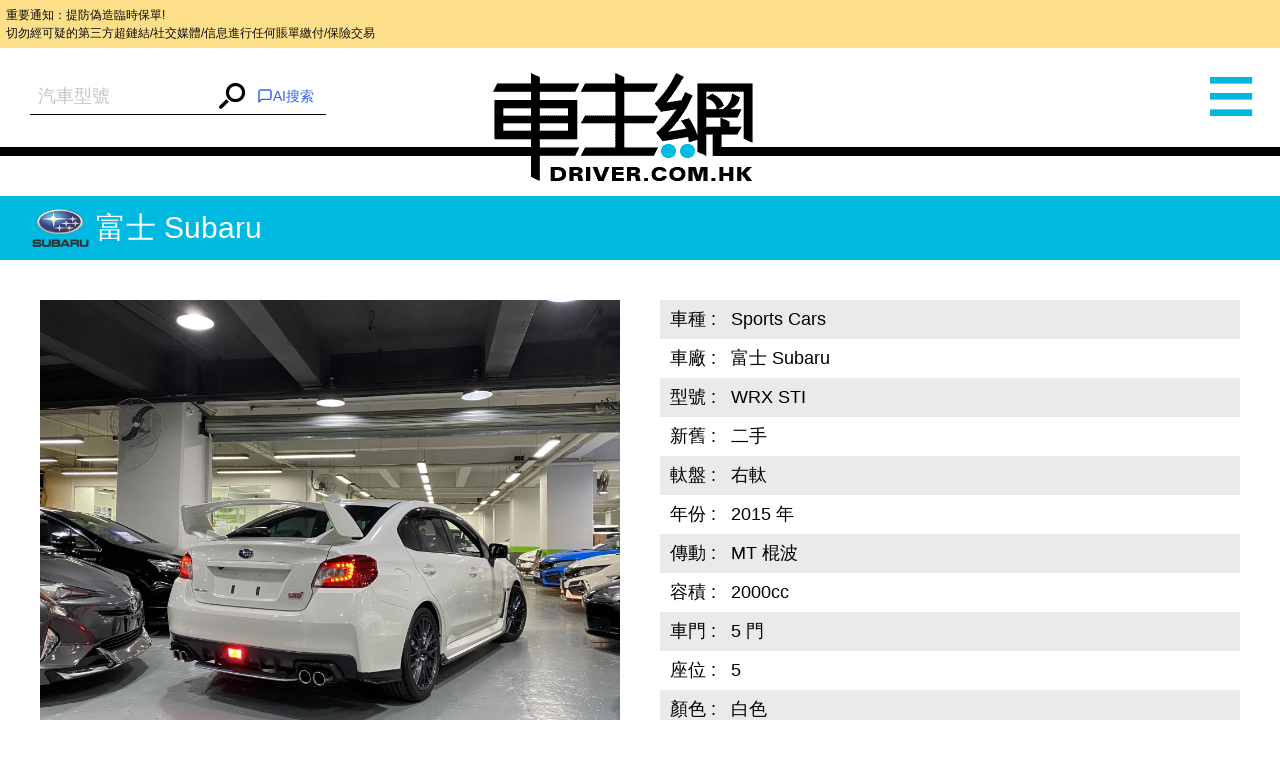

--- FILE ---
content_type: text/html; charset=UTF-8
request_url: https://www.driver.com.hk/car/%E5%AF%8C%E5%A3%AB-Subaru-WRX-STI-2015/1652773533103324.html
body_size: 10092
content:
<!DOCTYPE html>
<html lang="zh-tw">
<head>
    <meta charset="UTF-8">
    <title>Sports Cars 富士 Subaru - 車主網 Driver.com.hk</title>
    <meta name="keywords" content="Sports Cars 富士 Subaru WRX STI 二手 右軚">
    <meta name="description" content="白色、EJ20引擎、6速、紅黑皮籠、電坐、DVD音響、泊車鏡、STI擾流、Pivot電子油門、4出尾喉、原裝呔鈴、原裝油、全直版、有車底相、       Tel: 91213966鍾生 97005379鄧生"/>
    <meta content="always" name="referrer">
    <meta name="theme-color" content="#00B8DF">
    <meta http-equiv="Content-Type" content="text/html;charset=utf-8">
    <!--
    <link rel="shortcut icon" href="">
    <meta http-equiv="X-UA-Compatible" content="IE=edge,chrome=1">
    -->
    <meta name="viewport" content="width=device-width,initial-scale=1,maximum-scale=1,user-scalable=0">
    <meta name="apple-mobile-web-app-capable" content="yes">
    <meta name="mobile-web-app-capable" content="yes">
    <meta property="og:type" content="website"/>
<meta property="og:title" content="Sports Cars 富士 Subaru - 車主網 Driver.com.hk"/>
<meta property="og:description" content="白色、EJ20引擎、6速、紅黑皮籠、電坐、DVD音響、泊車鏡、STI擾流、Pivot電子油門、4出尾喉、原裝呔鈴、原裝油、全直版、有車底相、       Tel: 91213966鍾生 97005379鄧生"/>
<meta property="og:url" content="https://www.driver.com.hk/car/%E5%AF%8C%E5%A3%AB-Subaru-WRX-STI-2015/1652773533103324.html"/>
<meta name="thumbnail" content="https://s3.ap-southeast-1.amazonaws.com/freelink/motors-clients/upload/2022/05/17/6283520c70cea.jpg?v=202511172&from=client"/>
<meta property="og:image" content="https://s3.ap-southeast-1.amazonaws.com/freelink/motors-clients/upload/2022/05/17/6283520c70cea.jpg?v=202511172&from=client"/>
<meta property="og:image:width" content="300">
<meta property="og:image:height" content="300">
<meta property="product:category" content="Vehicles &amp; Parts &gt; Vehicle Parts &amp; Accessories">
    <!--JSON-LD START-->
<script type="application/ld+json">
    {"@context":"https:\/\/schema.org\/","@type":"Product","productID":103324,"name":"2015  \u5bcc\u58eb Subaru WRX STI","image":["https:\/\/www.driver.com.hk\/upload\/2022\/05\/17\/6283520c70cea.jpg.ori.jpg?v=202511172&from=client","https:\/\/www.driver.com.hk\/upload\/2022\/05\/17\/6283521ab1f6d.jpg.ori.jpg?v=202511172&from=client","https:\/\/www.driver.com.hk\/upload\/2022\/05\/17\/628352430ce2e.jpg.ori.jpg?v=202511172&from=client","https:\/\/www.driver.com.hk\/upload\/2022\/05\/17\/62835248deceb.jpg.ori.jpg?v=202511172&from=client","https:\/\/www.driver.com.hk\/upload\/2022\/05\/17\/6283524fad7d8.jpg.ori.jpg?v=202511172&from=client","https:\/\/www.driver.com.hk\/upload\/2022\/05\/17\/628352561608a.jpg.ori.jpg?v=202511172&from=client","https:\/\/www.driver.com.hk\/upload\/2022\/05\/17\/6283525c912ce.jpg.ori.jpg?v=202511172&from=client","https:\/\/www.driver.com.hk\/upload\/2022\/05\/17\/62835262f0119.jpg.ori.jpg?v=202511172&from=client","https:\/\/www.driver.com.hk\/upload\/2022\/05\/17\/62835268ab99e.jpg.ori.jpg?v=202511172&from=client","https:\/\/www.driver.com.hk\/upload\/2022\/05\/17\/6283527b0636f.jpg.ori.jpg?v=202511172&from=client"],"description":"<p>\u767d\u8272\u3001EJ20\u5f15\u64ce\u30016\u901f\u3001\u7d05\u9ed1\u76ae\u7c60\u3001\u96fb\u5750\u3001DVD\u97f3\u97ff\u3001\u6cca\u8eca\u93e1\u3001STI\u64fe\u6d41\u3001Pivot\u96fb\u5b50\u6cb9\u9580\u30014\u51fa\u5c3e\u5589\u3001\u539f\u88dd\u5454\u9234\u3001\u539f\u88dd\u6cb9\u3001\u5168\u76f4\u7248\u3001\u6709\u8eca\u5e95\u76f8\u3001<\/p> <p>\u00a0 \u00a0 \u00a0 \u00a0Tel: 91213966\u937e\u751f 97005379\u9127\u751f<\/p>","brand":{"@type":"Brand","name":"\u5bcc\u58eb Subaru"},"offers":{"@type":"Offer","priceCurrency":"HKD","price":348000,"url":"https:\/\/www.driver.com.hk\/car\/%E5%AF%8C%E5%A3%AB-Subaru-WRX-STI-2015\/1652773533103324.html","availability":"https:\/\/schema.org\/InStock"},"color":"\u767d\u8272"}</script>
<!--JSON-LD END-->

    <script>
        var BASE_PATH = "https://www.driver.com.hk/assets";
        var API_URI = "https://www.driver.com.hk/api";
        var meta = [];
        var CHAT_API_ENDPOINT = "https://www.driver.com.hk/v1";
        var CHAT_API_KEY = "app-HAH3zPrvf4f0kdmmoDZy2ITE";
        var POST_API_KEY = "mr09boMd436fVjaAGCqKgwusxN15tEiv";
        var ENABLE_PWA = false;
    </script>

        <link href="https://www.driver.com.hk/static/default/dist/css/main.min.css?v=202511172" rel="stylesheet">
    
    <!-- Global site tag (gtag.js) - Google Analytics -->
<script async src="https://www.googletagmanager.com/gtag/js?id=UA-145594960-1"></script>
<script>
    window.dataLayer = window.dataLayer || [];

    function gtag() {
        dataLayer.push(arguments);
    }

    gtag('js', new Date());

    gtag('config', 'UA-56215674-1');
    gtag('config', 'UA-145594960-1');
</script>
<script type="text/javascript">
    (function (c, l, a, r, i, t, y) {
        c[a] = c[a] || function () {
            (c[a].q = c[a].q || []).push(arguments)
        };
        t = l.createElement(r);
        t.async = 1;
        t.src = "https://www.clarity.ms/tag/" + i;
        y = l.getElementsByTagName(r)[0];
        y.parentNode.insertBefore(t, y);
    })(window, document, "clarity", "script", "6o1nx8ssut");
</script>


<!-- Meta Pixel Code -->
<script>
    !function(f,b,e,v,n,t,s)
    {if(f.fbq)return;n=f.fbq=function(){n.callMethod?
        n.callMethod.apply(n,arguments):n.queue.push(arguments)};
        if(!f._fbq)f._fbq=n;n.push=n;n.loaded=!0;n.version='2.0';
        n.queue=[];t=b.createElement(e);t.async=!0;
        t.src=v;s=b.getElementsByTagName(e)[0];
        s.parentNode.insertBefore(t,s)}(window, document,'script',
        'https://connect.facebook.net/en_US/fbevents.js');
    fbq('init', '781214269926907');
    fbq('track', 'PageView');
    (function(){
        var jsonLD = document.querySelector("script[type='application/ld+json']");
        var categoryMeta = document.querySelector("meta[property='product:category']");
        if (jsonLD && categoryMeta) {
            var jsonData = JSON.parse(jsonLD.innerText);
            var category = categoryMeta.getAttribute("content");
            var offer = jsonData.offers || {};
            fbq('track', 'ViewContent', {
                content_name: jsonData.name || '',
                content_category: category,
                content_ids: [jsonData.productID || 0],
                content_type: 'product',
                value: offer.price || 0,
                currency: offer.priceCurrency || '',
            });
        }
    })();
</script>
<noscript><img height="1" width="1" style="display:none"
               src="https://www.facebook.com/tr?id=781214269926907&ev=PageView&noscript=1"
    /></noscript>
<!-- End Meta Pixel Code --></head>

<body>
<div style="font-size: 0.5rem; background-color: #ffe08a; color: #0a0a0a; padding: 0.5em; margin: 0; line-height: 1.5;">
    重要通知：提防偽造臨時保單!<br>
    切勿經可疑的第三方超鏈結/社交媒體/信息進行任何賬單繳付/保險交易
</div>
<div class="wrap">
    <div class="container">
                    <menu>
    <div id="left" class="menu" style="height: 3892px; overflow: hidden; opacity: 1;">
        <div class="left-user-login">
                            <div class="left-user-login-a">
                    <a href="https://www.driver.com.hk/login">客戶登錄</a> <span>|</span>
                    <a href="https://www.driver.com.hk/register">用戶註冊</a>
                </div>
                    </div>
        <dl class="menu-list">
            <dt class="menu-dt menu-cars"><a href="https://www.driver.com.hk/car"><span class="menu-dt-link">買車</span></a>
            </dt>
        </dl>
                <dl class="menu-list">
            <dt class="menu-dt menu-ins" id="menu_ins"><a
                        href="https://www.driver.com.hk/page/insurance"><span
                            class="menu-dt-link">保險</span></a></dt>
        </dl>
        <dl class="menu-list">
            <dt class="menu-dt menu-service"><a href="https://www.driver.com.hk/service"><span
                            class="menu-dt-link">服務</span></a></dt>
        </dl>
        <dl class="menu-list">
            <dt class="menu-dt menu-parts"><a href="https://www.driver.com.hk/parts"><span class="menu-dt-link">零件</span></a>
            </dt>
        </dl>
                <dl class="menu-list menu-open">
            <dt class="menu-dt menu-wash"><a href="#"><span class="menu-dt-link">網店</span></a></dt>
        </dl>
                <dl class="menu-list">
            <dt class="menu-dt menu-plate"><a href="https://www.driver.com.hk/forum"><span class="menu-dt-link">論壇</span></a>
            </dt>
        </dl>
        <div class="left-footer"><a href="https://www.driver.com.hk/page/about-us"
                                    target="_blank">關於我們</a><a
                    href="https://www.driver.com.hk/page/contact-us" target="_blank">聯絡我們</a>
        </div>
        <div class="left-share tc"><a class="left-share-icon left-share-f" href="https://www.facebook.com/driver.com.hk"
                                      target="_blank"></a><a class="left-share-icon left-share-g"
                                                             href="https://www.facebook.com/driver.com.hk"
                                                             target="_blank"></a><a class="left-share-icon left-share-r"
                                                                                    href="https://www.facebook.com/driver.com.hk"
                                                                                    target="_blank"></a></div>

    </div>
</menu>
                <div class="center">
            <header class="head " data-page="header">
    <div id="slide_mask" class="mask"></div>
            <form class="header-form" action="https://www.driver.com.hk/car">
            <div class="search-warp rel">
                <input type="hidden" name="search" v-model="search_value">
                <autocomplete
                    :search="search"
                    :debounce-time="200"
                    placeholder="汽車型號"
                    aria-label="汽車型號"
                    @submit="handleChoose"
                ></autocomplete>
                <button><i class="iconfont icon-search"></i></button>
                <div v-cloak id="iachatbox"></div>
            </div>
        </form>
        <a href="https://www.driver.com.hk" class="head-nav header-logo"><span>車主網</span></a>
    <span class="head-nav header-nav"><i class="iconfont icon-menu"></i></span>
</header>
            <main class="page-car-details" data-page="car-details">
    <div class="detail-title">
        <img class="car-logo"
             src="https://www.driver.com.hk/assets/static/images/make/subaru.png?v=202511172">富士 Subaru    </div>
    <div class="car-details-wrap clearfix">
        <div class="gallery fl">
            <div class="swiper-container gallery-swiper">
                <div class="swiper-wrapper gallery-swiper-wrapper">
                                            <div class="swiper-slide">
                            <a target="_blank" href="https://s3.ap-southeast-1.amazonaws.com/freelink/motors-clients/upload/2022/05/17/6283520c70cea.jpg.big.jpg?v=202511172&from=client" class="gallery-img-link">
                                <img class="gallery-img"
                                     onerror="imgError(this);"
                                     src="https://s3.ap-southeast-1.amazonaws.com/freelink/motors-clients/upload/2022/05/17/6283520c70cea.jpg.big.jpg?v=202511172&from=client"
                                     alt="IMG_9327.JPG">
                            </a>
                        </div>
                                            <div class="swiper-slide">
                            <a target="_blank" href="https://s3.ap-southeast-1.amazonaws.com/freelink/motors-clients/upload/2022/05/17/6283521ab1f6d.jpg.big.jpg?v=202511172&from=client" class="gallery-img-link">
                                <img class="gallery-img"
                                     onerror="imgError(this);"
                                     src="https://s3.ap-southeast-1.amazonaws.com/freelink/motors-clients/upload/2022/05/17/6283521ab1f6d.jpg.big.jpg?v=202511172&from=client"
                                     alt="IMG_9333.JPG">
                            </a>
                        </div>
                                            <div class="swiper-slide">
                            <a target="_blank" href="https://s3.ap-southeast-1.amazonaws.com/freelink/motors-clients/upload/2022/05/17/628352430ce2e.jpg.big.jpg?v=202511172&from=client" class="gallery-img-link">
                                <img class="gallery-img"
                                     onerror="imgError(this);"
                                     src="https://s3.ap-southeast-1.amazonaws.com/freelink/motors-clients/upload/2022/05/17/628352430ce2e.jpg.big.jpg?v=202511172&from=client"
                                     alt="IMG_9343.JPG">
                            </a>
                        </div>
                                            <div class="swiper-slide">
                            <a target="_blank" href="https://s3.ap-southeast-1.amazonaws.com/freelink/motors-clients/upload/2022/05/17/62835248deceb.jpg.big.jpg?v=202511172&from=client" class="gallery-img-link">
                                <img class="gallery-img"
                                     onerror="imgError(this);"
                                     src="https://s3.ap-southeast-1.amazonaws.com/freelink/motors-clients/upload/2022/05/17/62835248deceb.jpg.big.jpg?v=202511172&from=client"
                                     alt="IMG_9344.JPG">
                            </a>
                        </div>
                                            <div class="swiper-slide">
                            <a target="_blank" href="https://s3.ap-southeast-1.amazonaws.com/freelink/motors-clients/upload/2022/05/17/6283524fad7d8.jpg.big.jpg?v=202511172&from=client" class="gallery-img-link">
                                <img class="gallery-img"
                                     onerror="imgError(this);"
                                     src="https://s3.ap-southeast-1.amazonaws.com/freelink/motors-clients/upload/2022/05/17/6283524fad7d8.jpg.big.jpg?v=202511172&from=client"
                                     alt="IMG_9345.JPG">
                            </a>
                        </div>
                                            <div class="swiper-slide">
                            <a target="_blank" href="https://s3.ap-southeast-1.amazonaws.com/freelink/motors-clients/upload/2022/05/17/628352561608a.jpg.big.jpg?v=202511172&from=client" class="gallery-img-link">
                                <img class="gallery-img"
                                     onerror="imgError(this);"
                                     src="https://s3.ap-southeast-1.amazonaws.com/freelink/motors-clients/upload/2022/05/17/628352561608a.jpg.big.jpg?v=202511172&from=client"
                                     alt="IMG_9346.JPG">
                            </a>
                        </div>
                                            <div class="swiper-slide">
                            <a target="_blank" href="https://s3.ap-southeast-1.amazonaws.com/freelink/motors-clients/upload/2022/05/17/6283525c912ce.jpg.big.jpg?v=202511172&from=client" class="gallery-img-link">
                                <img class="gallery-img"
                                     onerror="imgError(this);"
                                     src="https://s3.ap-southeast-1.amazonaws.com/freelink/motors-clients/upload/2022/05/17/6283525c912ce.jpg.big.jpg?v=202511172&from=client"
                                     alt="IMG_9351.JPG">
                            </a>
                        </div>
                                            <div class="swiper-slide">
                            <a target="_blank" href="https://s3.ap-southeast-1.amazonaws.com/freelink/motors-clients/upload/2022/05/17/62835262f0119.jpg.big.jpg?v=202511172&from=client" class="gallery-img-link">
                                <img class="gallery-img"
                                     onerror="imgError(this);"
                                     src="https://s3.ap-southeast-1.amazonaws.com/freelink/motors-clients/upload/2022/05/17/62835262f0119.jpg.big.jpg?v=202511172&from=client"
                                     alt="IMG_9353.JPG">
                            </a>
                        </div>
                                            <div class="swiper-slide">
                            <a target="_blank" href="https://s3.ap-southeast-1.amazonaws.com/freelink/motors-clients/upload/2022/05/17/62835268ab99e.jpg.big.jpg?v=202511172&from=client" class="gallery-img-link">
                                <img class="gallery-img"
                                     onerror="imgError(this);"
                                     src="https://s3.ap-southeast-1.amazonaws.com/freelink/motors-clients/upload/2022/05/17/62835268ab99e.jpg.big.jpg?v=202511172&from=client"
                                     alt="IMG_9357.JPG">
                            </a>
                        </div>
                                            <div class="swiper-slide">
                            <a target="_blank" href="https://s3.ap-southeast-1.amazonaws.com/freelink/motors-clients/upload/2022/05/17/6283527b0636f.jpg.big.jpg?v=202511172&from=client" class="gallery-img-link">
                                <img class="gallery-img"
                                     onerror="imgError(this);"
                                     src="https://s3.ap-southeast-1.amazonaws.com/freelink/motors-clients/upload/2022/05/17/6283527b0636f.jpg.big.jpg?v=202511172&from=client"
                                     alt="IMG_9443.JPG">
                            </a>
                        </div>
                    
                </div>
                <div class="gallery-thumbs rel">
                    <div class="swiper-pagination gallery-pagination"></div>
                    <ul class="gallery-thumbs-list clearfix">
                                                    <li class="gallery-thumbs-item fl">
                                <img src="https://s3.ap-southeast-1.amazonaws.com/freelink/motors-clients/upload/2022/05/17/6283520c70cea.jpg.ori.jpg?v=202511172&from=client"
                                     onerror="imgError(this);"
                                     alt="Title #1">
                            </li>
                                                    <li class="gallery-thumbs-item fl">
                                <img src="https://s3.ap-southeast-1.amazonaws.com/freelink/motors-clients/upload/2022/05/17/6283521ab1f6d.jpg.ori.jpg?v=202511172&from=client"
                                     onerror="imgError(this);"
                                     alt="Title #2">
                            </li>
                                                    <li class="gallery-thumbs-item fl">
                                <img src="https://s3.ap-southeast-1.amazonaws.com/freelink/motors-clients/upload/2022/05/17/628352430ce2e.jpg.ori.jpg?v=202511172&from=client"
                                     onerror="imgError(this);"
                                     alt="Title #3">
                            </li>
                                                    <li class="gallery-thumbs-item fl">
                                <img src="https://s3.ap-southeast-1.amazonaws.com/freelink/motors-clients/upload/2022/05/17/62835248deceb.jpg.ori.jpg?v=202511172&from=client"
                                     onerror="imgError(this);"
                                     alt="Title #4">
                            </li>
                                                    <li class="gallery-thumbs-item fl">
                                <img src="https://s3.ap-southeast-1.amazonaws.com/freelink/motors-clients/upload/2022/05/17/6283524fad7d8.jpg.ori.jpg?v=202511172&from=client"
                                     onerror="imgError(this);"
                                     alt="Title #5">
                            </li>
                                                    <li class="gallery-thumbs-item fl">
                                <img src="https://s3.ap-southeast-1.amazonaws.com/freelink/motors-clients/upload/2022/05/17/628352561608a.jpg.ori.jpg?v=202511172&from=client"
                                     onerror="imgError(this);"
                                     alt="Title #6">
                            </li>
                                                    <li class="gallery-thumbs-item fl">
                                <img src="https://s3.ap-southeast-1.amazonaws.com/freelink/motors-clients/upload/2022/05/17/6283525c912ce.jpg.ori.jpg?v=202511172&from=client"
                                     onerror="imgError(this);"
                                     alt="Title #7">
                            </li>
                                                    <li class="gallery-thumbs-item fl">
                                <img src="https://s3.ap-southeast-1.amazonaws.com/freelink/motors-clients/upload/2022/05/17/62835262f0119.jpg.ori.jpg?v=202511172&from=client"
                                     onerror="imgError(this);"
                                     alt="Title #8">
                            </li>
                                                    <li class="gallery-thumbs-item fl">
                                <img src="https://s3.ap-southeast-1.amazonaws.com/freelink/motors-clients/upload/2022/05/17/62835268ab99e.jpg.ori.jpg?v=202511172&from=client"
                                     onerror="imgError(this);"
                                     alt="Title #9">
                            </li>
                                                    <li class="gallery-thumbs-item fl">
                                <img src="https://s3.ap-southeast-1.amazonaws.com/freelink/motors-clients/upload/2022/05/17/6283527b0636f.jpg.ori.jpg?v=202511172&from=client"
                                     onerror="imgError(this);"
                                     alt="Title #10">
                            </li>
                                            </ul>
                </div>
            </div>
        </div>
        <div class="product-detail-inner fr">
            <table class="product-detail-table product-detail-table-radix">
                <tbody>
                                    <tr>
                        <td>車種&nbsp;:</td>
                        <td>Sports Cars</td>
                    </tr>
                                    <tr>
                        <td>車廠&nbsp;:</td>
                        <td>富士 Subaru</td>
                    </tr>
                                    <tr>
                        <td>型號&nbsp;:</td>
                        <td>WRX STI</td>
                    </tr>
                                    <tr>
                        <td>新舊&nbsp;:</td>
                        <td>二手</td>
                    </tr>
                                    <tr>
                        <td>軚盤&nbsp;:</td>
                        <td>右軚</td>
                    </tr>
                                    <tr>
                        <td>年份&nbsp;:</td>
                        <td>2015 年</td>
                    </tr>
                                    <tr>
                        <td>傳動&nbsp;:</td>
                        <td>MT 棍波</td>
                    </tr>
                                    <tr>
                        <td>容積&nbsp;:</td>
                        <td>2000cc</td>
                    </tr>
                                    <tr>
                        <td>車門&nbsp;:</td>
                        <td>5 門</td>
                    </tr>
                                    <tr>
                        <td>座位&nbsp;:</td>
                        <td>5 </td>
                    </tr>
                                    <tr>
                        <td>顏色&nbsp;:</td>
                        <td>白色</td>
                    </tr>
                                    <tr>
                        <td>車廂&nbsp;:</td>
                        <td>黑色</td>
                    </tr>
                                    <tr>
                        <td>貨源&nbsp;:</td>
                        <td>水貨</td>
                    </tr>
                                    <tr>
                        <td>手數&nbsp;:</td>
                        <td>未出牌</td>
                    </tr>
                                    <tr>
                        <td>聯絡&nbsp;:</td>
                        <td><a href="tel:+91213966"><svg width="250" height="35" viewBox="0 0 250 35" fill="none" xmlns="http://www.w3.org/2000/svg">
<text x="0%" y="50%" dominant-baseline="middle" fill="black" font-size="18"> ( +852 9121 3966 )</text></svg></a></td>
                    </tr>
                                <tr>
                    <td>簡介&nbsp;:&nbsp;</td>
                    <td class="product-detail-td"><p>白色、EJ20引擎、6速、紅黑皮籠、電坐、DVD音響、泊車鏡、STI擾流、Pivot電子油門、4出尾喉、原裝呔鈴、原裝油、全直版、有車底相、</p> <p>       Tel: 91213966鍾生 97005379鄧生</p></td>
                </tr>
                </tbody>
            </table>
            <div class="detail-share-box clearfix">
                <p class="detail-price fr">
                    <span>售價&nbsp;：</span>
                    <strong>HK$ 348,000</strong>
                </p>
                <div class="detail-share fl" data-page="addthis">
    <div class="a2a_kit a2a_kit_size_32 a2a_default_style"
         data-a2a-url="https://www.driver.com.hk/car/%E5%AF%8C%E5%A3%AB-Subaru-WRX-STI-2015/1652773533103324.html"
         data-a2a-title=" - 車主網 Driver.com.hk"
         data-a2a-description=""
    >
        <a class="a2a_button_facebook"></a>
        <a class="a2a_button_twitter"></a>
        <a class="a2a_button_whatsapp"></a>
        <a class="a2a_button_email"></a>
        <a class="a2a_button_copy_link"></a>
        <a class="a2a_dd" href="https://www.addtoany.com/share"></a>
    </div>
</div>

            </div>
                            <div class="detail-ad">全保                    ：網上投保低至HK$4,309一年                    <a class="detail-more" href="tel:91213966" target="_blank">致電查詢</a>
                </div>
                    </div>
    </div>
    <div class="detail-contact clearfix">
        <div class="detail-enquiry fl clearfix">
    <div class="detail-enquiry-inner fr">
        <h3 class="detail-contact-title">立即查詢</h3>
        <form class="contact-form form-ui" @submit.prevent="submitForm" v-cloak>
            <input type="hidden" name="_token" value="Jb1A5SrRBzhwu6JSmknzHS4jSHHLb4bv7D7c1Fdg">            <p class="contact-form-name">
                <label class="contact-form-label">姓名：</label>
                <input type="text" class="ui-input"
                       v-model="attribute.name"
                       :class="['contact-form-input', {'is-invalid': error.name}]"
                />
                <span class="error-msg">{{ error.name }}</span>
            </p>
            <p class="contact-form-tel">
                <label class="contact-form-label">電話：</label>
                <input type="text" class="ui-input"
                       v-model="attribute.tel"
                       :class="['contact-form-input', {'is-invalid': error.tel}]"
                />
                <span class="error-msg">{{ error.tel }}</span>
            </p>
            <p>
                <label class="contact-form-label">型號：</label>
                <input type="text" class="ui-input"
                       v-model="attribute.model"
                       :class="['contact-form-input', {'is-invalid': error.model}]"
                       value="富士 Subaru WRX STI"
                       name="model">
                <span class="error-msg">{{ error.model }}</span>
            </p>
            <p>
                <label class="contact-form-label">內容：</label>
                <textarea v-model="attribute.content" class="ui-textarea"
                          :class="['contact-form-input', 'contact-form-textarea', {'is-invalid': error.content}]">
                                    </textarea>
                <span class="error-msg">{{ error.content }}</span>
            </p>
            <div class="contact-form-div">
                <label class="contact-code-label">請輸入驗證碼：</label>
                <input type="text" class="ui-input"
                       v-model="attribute.captcha"
                       :class="['contact-form-input', 'contact-code-input',{'is-invalid': error.captcha}]"
                >
                <input name="captcha_key" type="hidden" v-model="attribute.captcha_key"/>
                <a href="javascript:void(0)" @click="getCaptchaHandler" id="new_code" class="contact-code">
                    <img :src="captcha_url" class="contact-form-captcha">
                </a>
                <div class="error-msg">{{ error.captcha }}</div>
            </div>
            <div class="contact-form-button">
                <input id="fl_email" type="hidden" v-model="attribute.email"
                       value="jacksmotorhkltd@yahoo.com.hk"/>
                <button class="submit-btn ui-input-submit" type="submit" id="contact_btn">發送</button>
            </div>
        </form>
    </div>
</div>        <div class="detail-map-wrap fr" id="detailGoogleMap">
            <div class="detail-map-inner">
                <h3 class="detail-contact-title">聯絡方法</h3>
                <table class="detail-map-table">
                    <tbody>
                    <tr>
                        <td>公司：</td>
                        <td><a href="http://www.jacksmotor.com"
                               target="_blank">積時汽車(香港)有限公司</a>
                        </td>
                    </tr>

                    <tr>
                        <td>電話：</td>
                        <td>                                  <a href="tel:91213966">91213966</a>
                                 (鍾生)                             /                                 <a href="tel:97005379">97005379</a>
                                 (鄧生)                        </td>
                    </tr>

                                            <tr>
                            <td>電郵：</td>
                            <td><a href="mailto:jacksmotorhkltd@yahoo.com.hk">jacksmotorhkltd@yahoo.com.hk</a></td>
                        </tr>
                                            <tr>
                            <td>地址：</td>
                            <td>葵涌打磚坪街16-24號有利工業大廈B座地下全層</td>
                        </tr>
                                        </tbody>
                </table>
                <!-- google map -->
                                    <div class="detail-map-img">
                        <iframe
        width="100%"
        height="100%"
        frameborder="0" marginheight="0" marginwidth="0" scrolling="no"
        style="border:0"
        allowfullscreen
        src="https://www.google.com/maps/embed?pb=!1m18!1m12!1m3!1d3691.755751825678!2d114.14592841109157!3d22.28724024328361!2m3!1f0!2f0!3f0!3m2!1i1024!2i768!4f13.1!3m3!1m2!1s0x3404007e5ffdda5f%3A0x1e333b4d9d9ab435!2sFour%20Seas%20Communication%20Bank%20Building!5e0!3m2!1sen!2sus!4v1717039705694!5m2!1sen!2sus"
>
</iframe>                    </div>
                            </div>
        </div>
    </div>
    <div class="rec-cars">
        <div class="rec-cars-inner">
            <a class="rec-cars-more" href="https://www.driver.com.hk/car?cid=2001">更多推介</a>
            <h3 class="rec-cars-title tc">相關推介</h3>
            <div class="swiper-container rec-cars-container pc-view">
                <div class="swiper-wrapper">
                                            <ul class="swiper-slide rec-cars-list clearfix">
                                                            <li class="rec-cars-item fl">
                                    <a href="https://www.driver.com.hk/car/%E5%AF%8C%E5%A3%AB-Subaru-WRX-STi-EJ20-TypeS%E7%89%88-2016/1765167864106322.html" class="cars-item-img">
                                        <img src="https://s3.ap-southeast-1.amazonaws.com/freelink/motors-clients/upload/2025/12/08/693652db776d4.jpg.ori.jpg?v=202511172&from=client"
                                             onerror="imgError(this);"
                                             alt=" WRX STi EJ20 TypeS版,富士 Subaru,2016,SILVER 銀色,5">
                                    </a>
                                    <div class="rec-cars-detail">
                                        <a href="https://www.driver.com.hk/car/%E5%AF%8C%E5%A3%AB-Subaru-WRX-STi-EJ20-TypeS%E7%89%88-2016/1765167864106322.html" class="rec-cars-name">
                                            <img class="car-logo" src="https://www.driver.com.hk/assets/static/images/make/subaru.png?v=202511172">
                                            富士-Subaru                                        </a>
                                                                                    <p>年份：2016</p>
                                            <p>價錢：HK$ 218,000</p>
                                            <p>全保：HK$3,099</p>
                                                                            </div>
                                </li>
                                                            <li class="rec-cars-item fl">
                                    <a href="https://www.driver.com.hk/car/%E5%AF%8C%E5%A3%AB-Subaru-WRX-STI-EJ20-Vairs-2015/1679465432103962.html" class="cars-item-img">
                                        <img src="https://s3.ap-southeast-1.amazonaws.com/freelink/motors-clients/upload/2023/03/22/641a9aef55ec2.jpg.ori.jpg?v=202511172&from=client"
                                             onerror="imgError(this);"
                                             alt=" WRX STI EJ20 Vairs,富士 Subaru,2015,WHITE 白色,5">
                                    </a>
                                    <div class="rec-cars-detail">
                                        <a href="https://www.driver.com.hk/car/%E5%AF%8C%E5%A3%AB-Subaru-WRX-STI-EJ20-Vairs-2015/1679465432103962.html" class="rec-cars-name">
                                            <img class="car-logo" src="https://www.driver.com.hk/assets/static/images/make/subaru.png?v=202511172">
                                            富士-Subaru                                        </a>
                                                                                    <p>年份：2015</p>
                                            <p>價錢：HK$ 238,000</p>
                                            <p>全保：HK$3,257</p>
                                                                            </div>
                                </li>
                                                            <li class="rec-cars-item fl">
                                    <a href="https://www.driver.com.hk/car/%E5%AF%8C%E5%A3%AB-Subaru-WRX-STI-EJ20-FACELIFT-2019/1696567251104439.html" class="cars-item-img">
                                        <img src="https://s3.ap-southeast-1.amazonaws.com/freelink/motors-clients/upload/2023/10/06/651f8f1e28a5c.jpg.ori.jpg?v=202511172&from=client"
                                             onerror="imgError(this);"
                                             alt=" WRX STI EJ20 FACELIFT,富士 Subaru,2019,GREY 灰色,5">
                                    </a>
                                    <div class="rec-cars-detail">
                                        <a href="https://www.driver.com.hk/car/%E5%AF%8C%E5%A3%AB-Subaru-WRX-STI-EJ20-FACELIFT-2019/1696567251104439.html" class="rec-cars-name">
                                            <img class="car-logo" src="https://www.driver.com.hk/assets/static/images/make/subaru.png?v=202511172">
                                            富士-Subaru                                        </a>
                                                                                    <p>年份：2019</p>
                                            <p>價錢：HK$ 328,000</p>
                                            <p>全保：HK$3,971</p>
                                                                            </div>
                                </li>
                                                            <li class="rec-cars-item fl">
                                    <a href="https://www.driver.com.hk/car/%E5%AF%8C%E5%A3%AB-Subaru-Forester-2.0I-S-Eyesight-2019/1751881223105998.html" class="cars-item-img">
                                        <img src="https://s3.ap-southeast-1.amazonaws.com/freelink/motors-clients/upload/2025/07/07/686b95eeba82b.jpg.ori.jpg?v=202511172&from=client"
                                             onerror="imgError(this);"
                                             alt=" Forester 2.0I-S Eyesight,富士 Subaru,2019,BLUE 藍色,5">
                                    </a>
                                    <div class="rec-cars-detail">
                                        <a href="https://www.driver.com.hk/car/%E5%AF%8C%E5%A3%AB-Subaru-Forester-2.0I-S-Eyesight-2019/1751881223105998.html" class="rec-cars-name">
                                            <img class="car-logo" src="https://www.driver.com.hk/assets/static/images/make/subaru.png?v=202511172">
                                            富士-Subaru                                        </a>
                                                                                    <p>年份：2019</p>
                                            <p>價錢：HK$ 108,000</p>
                                            <p>全保：HK$2,545</p>
                                                                            </div>
                                </li>
                                                    </ul>
                                            <ul class="swiper-slide rec-cars-list clearfix">
                                                            <li class="rec-cars-item fl">
                                    <a href="https://www.driver.com.hk/car/%E5%AF%8C%E5%A3%AB-Subaru-BRZ-2.4-RWD-6MT-2023/1741580753104887.html" class="cars-item-img">
                                        <img src="https://s3.ap-southeast-1.amazonaws.com/freelink/motors-clients/upload/2025/03/10/67ce69a84b377.jpg.ori.jpg?v=202511172&from=client"
                                             onerror="imgError(this);"
                                             alt=" BRZ 2.4 RWD 6MT,富士 Subaru,2023,WHITE 白色,4">
                                    </a>
                                    <div class="rec-cars-detail">
                                        <a href="https://www.driver.com.hk/car/%E5%AF%8C%E5%A3%AB-Subaru-BRZ-2.4-RWD-6MT-2023/1741580753104887.html" class="rec-cars-name">
                                            <img class="car-logo" src="https://www.driver.com.hk/assets/static/images/make/subaru.png?v=202511172">
                                            富士-Subaru                                        </a>
                                                                                    <p>年份：2023</p>
                                            <p>價錢：HK$ 258,000</p>
                                            <p>全保：HK$3,416</p>
                                                                            </div>
                                </li>
                                                            <li class="rec-cars-item fl">
                                    <a href="https://www.driver.com.hk/car/%E5%AF%8C%E5%A3%AB-Subaru-BRZ-S-2014/1666616547103676.html" class="cars-item-img">
                                        <img src="https://s3.ap-southeast-1.amazonaws.com/freelink/motors-clients/upload/2022/10/24/63568c9e694c3.jpg.ori.jpg?v=202511172&from=client"
                                             onerror="imgError(this);"
                                             alt=" BRZ S,富士 Subaru,2014,BLUE 藍色,4">
                                    </a>
                                    <div class="rec-cars-detail">
                                        <a href="https://www.driver.com.hk/car/%E5%AF%8C%E5%A3%AB-Subaru-BRZ-S-2014/1666616547103676.html" class="rec-cars-name">
                                            <img class="car-logo" src="https://www.driver.com.hk/assets/static/images/make/subaru.png?v=202511172">
                                            富士-Subaru                                        </a>
                                                                                    <p>年份：2014</p>
                                            <p>價錢：HK$ 128,000</p>
                                            <p>全保：HK$2,726</p>
                                                                            </div>
                                </li>
                                                            <li class="rec-cars-item fl">
                                    <a href="https://www.driver.com.hk/car/%E5%AF%8C%E5%A3%AB-Subaru-STI-VER5-2.0-1998/1639975443102941.html" class="cars-item-img">
                                        <img src="https://s3.ap-southeast-1.amazonaws.com/freelink/motors-clients/upload/2021/12/20/61c009d55dce7.jpeg.ori.jpeg?v=202511172&from=client"
                                             onerror="imgError(this);"
                                             alt=" STI-VER5 2.0,富士 Subaru,1998,SILVER 銀色,4">
                                    </a>
                                    <div class="rec-cars-detail">
                                        <a href="https://www.driver.com.hk/car/%E5%AF%8C%E5%A3%AB-Subaru-STI-VER5-2.0-1998/1639975443102941.html" class="rec-cars-name">
                                            <img class="car-logo" src="https://www.driver.com.hk/assets/static/images/make/subaru.png?v=202511172">
                                            富士-Subaru                                        </a>
                                                                                    <p>年份：1998</p>
                                            <p>價錢：HK$ 88,000</p>
                                            <p>全保：HK$2,363</p>
                                                                            </div>
                                </li>
                                                            <li class="rec-cars-item fl">
                                    <a href="https://www.driver.com.hk/car/%E5%AF%8C%E5%A3%AB-Subaru-WRX-STI-TYPE-S-EJ20-2020/1664013877103589.html" class="cars-item-img">
                                        <img src="https://s3.ap-southeast-1.amazonaws.com/freelink/motors-clients/upload/2022/09/24/632ed536958c5.jpg.ori.jpg?v=202511172&from=client"
                                             onerror="imgError(this);"
                                             alt=" WRX STI TYPE S EJ20,富士 Subaru,2020,BLUE 藍色,5">
                                    </a>
                                    <div class="rec-cars-detail">
                                        <a href="https://www.driver.com.hk/car/%E5%AF%8C%E5%A3%AB-Subaru-WRX-STI-TYPE-S-EJ20-2020/1664013877103589.html" class="rec-cars-name">
                                            <img class="car-logo" src="https://www.driver.com.hk/assets/static/images/make/subaru.png?v=202511172">
                                            富士-Subaru                                        </a>
                                                                                    <p>年份：2020</p>
                                            <p>價錢：HK$ 488,000</p>
                                            <p>全保：HK$5,240</p>
                                                                            </div>
                                </li>
                                                    </ul>
                                            <ul class="swiper-slide rec-cars-list clearfix">
                                                            <li class="rec-cars-item fl">
                                    <a href="https://www.driver.com.hk/car/%E5%AF%8C%E5%A3%AB-Subaru-FORESTER-2.5XT-2010/1669352166103734.html" class="cars-item-img">
                                        <img src="https://s3.ap-southeast-1.amazonaws.com/freelink/motors-clients/upload/2022/11/25/63804abd3ac63.jpg.ori.jpg?v=202511172&from=client"
                                             onerror="imgError(this);"
                                             alt=" FORESTER 2.5XT,富士 Subaru,2010,GREY 灰色,5">
                                    </a>
                                    <div class="rec-cars-detail">
                                        <a href="https://www.driver.com.hk/car/%E5%AF%8C%E5%A3%AB-Subaru-FORESTER-2.5XT-2010/1669352166103734.html" class="rec-cars-name">
                                            <img class="car-logo" src="https://www.driver.com.hk/assets/static/images/make/subaru.png?v=202511172">
                                            富士-Subaru                                        </a>
                                                                                    <p>年份：2010</p>
                                            <p>價錢：HK$ 23,000</p>
                                            <p>三保：HK$1,339</p>
                                                                            </div>
                                </li>
                                                            <li class="rec-cars-item fl">
                                    <a href="https://www.driver.com.hk/car/%E5%AF%8C%E5%A3%AB-Subaru-SUBARU-WRX-STI-4D-2.5-AWD-6MT-2019/1678250184103917.html" class="cars-item-img">
                                        <img src="https://s3.ap-southeast-1.amazonaws.com/freelink/motors-clients/upload/2023/03/08/6408105d202bf.jpg.ori.jpg?v=202511172&from=client"
                                             onerror="imgError(this);"
                                             alt=" SUBARU WRX STI 4D 2.5 AWD 6MT,富士 Subaru,2019,BLACK 黑色,5">
                                    </a>
                                    <div class="rec-cars-detail">
                                        <a href="https://www.driver.com.hk/car/%E5%AF%8C%E5%A3%AB-Subaru-SUBARU-WRX-STI-4D-2.5-AWD-6MT-2019/1678250184103917.html" class="rec-cars-name">
                                            <img class="car-logo" src="https://www.driver.com.hk/assets/static/images/make/subaru.png?v=202511172">
                                            富士-Subaru                                        </a>
                                                                                    <p>年份：2019</p>
                                            <p>價錢：HK$ 318,000</p>
                                            <p>全保：HK$3,892</p>
                                                                            </div>
                                </li>
                                                            <li class="rec-cars-item fl">
                                    <a href="https://www.driver.com.hk/car/%E5%AF%8C%E5%A3%AB-Subaru-BRZ-SPORT-TECH-FACELIFT-2018/1667544424103699.html" class="cars-item-img">
                                        <img src="https://s3.ap-southeast-1.amazonaws.com/freelink/motors-clients/upload/2022/11/04/6364b4253c08b.jpg.ori.jpg?v=202511172&from=client"
                                             onerror="imgError(this);"
                                             alt=" BRZ SPORT TECH FACELIFT,富士 Subaru,2018,BLUE 藍色,4">
                                    </a>
                                    <div class="rec-cars-detail">
                                        <a href="https://www.driver.com.hk/car/%E5%AF%8C%E5%A3%AB-Subaru-BRZ-SPORT-TECH-FACELIFT-2018/1667544424103699.html" class="rec-cars-name">
                                            <img class="car-logo" src="https://www.driver.com.hk/assets/static/images/make/subaru.png?v=202511172">
                                            富士-Subaru                                        </a>
                                                                                    <p>年份：2018</p>
                                            <p>價錢：HK$ 238,000</p>
                                            <p>全保：HK$3,257</p>
                                                                            </div>
                                </li>
                                                            <li class="rec-cars-item fl">
                                    <a href="https://www.driver.com.hk/car/%E5%AF%8C%E5%A3%AB-Subaru-WRX-STI-EJ20-2014/1664013407103588.html" class="cars-item-img">
                                        <img src="https://s3.ap-southeast-1.amazonaws.com/freelink/motors-clients/upload/2022/09/24/632ed31686a4e.jpg.ori.jpg?v=202511172&from=client"
                                             onerror="imgError(this);"
                                             alt=" WRX STI EJ20,富士 Subaru,2014,BLACK 黑色,5">
                                    </a>
                                    <div class="rec-cars-detail">
                                        <a href="https://www.driver.com.hk/car/%E5%AF%8C%E5%A3%AB-Subaru-WRX-STI-EJ20-2014/1664013407103588.html" class="rec-cars-name">
                                            <img class="car-logo" src="https://www.driver.com.hk/assets/static/images/make/subaru.png?v=202511172">
                                            富士-Subaru                                        </a>
                                                                                    <p>年份：2014</p>
                                            <p>價錢：HK$ 288,000</p>
                                            <p>全保：HK$3,654</p>
                                                                            </div>
                                </li>
                                                    </ul>
                                            <ul class="swiper-slide rec-cars-list clearfix">
                                                            <li class="rec-cars-item fl">
                                    <a href="https://www.driver.com.hk/car/%E5%AF%8C%E5%A3%AB-Subaru-FORESTER-2.0-I-S-EYESIGHT-2019/1666596369103675.html" class="cars-item-img">
                                        <img src="https://s3.ap-southeast-1.amazonaws.com/freelink/motors-clients/upload/2022/10/24/63563db647ef3.jpg.ori.jpg?v=202511172&from=client"
                                             onerror="imgError(this);"
                                             alt=" FORESTER 2.0 I-S EYESIGHT,富士 Subaru,2019,WHITE 白色,5">
                                    </a>
                                    <div class="rec-cars-detail">
                                        <a href="https://www.driver.com.hk/car/%E5%AF%8C%E5%A3%AB-Subaru-FORESTER-2.0-I-S-EYESIGHT-2019/1666596369103675.html" class="rec-cars-name">
                                            <img class="car-logo" src="https://www.driver.com.hk/assets/static/images/make/subaru.png?v=202511172">
                                            富士-Subaru                                        </a>
                                                                                    <p>年份：2019</p>
                                            <p>價錢：HK$ 158,000</p>
                                            <p>全保：HK$2,623</p>
                                                                            </div>
                                </li>
                                                            <li class="rec-cars-item fl">
                                    <a href="https://www.driver.com.hk/car/%E5%AF%8C%E5%A3%AB-Subaru-BRZ-S-2014/1654856516103365.html" class="cars-item-img">
                                        <img src="https://s3.ap-southeast-1.amazonaws.com/freelink/motors-clients/upload/2022/06/10/62a31b0db7e19.jpg.ori.jpg?v=202511172&from=client"
                                             onerror="imgError(this);"
                                             alt=" BRZ S,富士 Subaru,2014,BLUE 藍色">
                                    </a>
                                    <div class="rec-cars-detail">
                                        <a href="https://www.driver.com.hk/car/%E5%AF%8C%E5%A3%AB-Subaru-BRZ-S-2014/1654856516103365.html" class="rec-cars-name">
                                            <img class="car-logo" src="https://www.driver.com.hk/assets/static/images/make/subaru.png?v=202511172">
                                            富士-Subaru                                        </a>
                                                                                    <p>年份：2014</p>
                                            <p>價錢：HK$ 198,000</p>
                                            <p>全保：HK$2,940</p>
                                                                            </div>
                                </li>
                                                            <li class="rec-cars-item fl">
                                    <a href="https://www.driver.com.hk/car/%E5%AF%8C%E5%A3%AB-Subaru-WRX-STI-EJ20-2017/1659359411103476.html" class="cars-item-img">
                                        <img src="https://s3.ap-southeast-1.amazonaws.com/freelink/motors-clients/upload/2022/08/01/62e7d02171f47.jpg.ori.jpg?v=202511172&from=client"
                                             onerror="imgError(this);"
                                             alt=" WRX STI EJ20,富士 Subaru,2017,WHITE 白色,5">
                                    </a>
                                    <div class="rec-cars-detail">
                                        <a href="https://www.driver.com.hk/car/%E5%AF%8C%E5%A3%AB-Subaru-WRX-STI-EJ20-2017/1659359411103476.html" class="rec-cars-name">
                                            <img class="car-logo" src="https://www.driver.com.hk/assets/static/images/make/subaru.png?v=202511172">
                                            富士-Subaru                                        </a>
                                                                                    <p>年份：2017</p>
                                            <p>價錢：HK$ 368,000</p>
                                            <p>全保：HK$4,289</p>
                                                                            </div>
                                </li>
                                                            <li class="rec-cars-item fl">
                                    <a href="https://www.driver.com.hk/car/%E5%AF%8C%E5%A3%AB-Subaru-WRX-STi-EJ20-2015/1651044730103277.html" class="cars-item-img">
                                        <img src="https://s3.ap-southeast-1.amazonaws.com/freelink/motors-clients/upload/2022/04/27/6268f156d4482.jpg.ori.jpg?v=202511172&from=client"
                                             onerror="imgError(this);"
                                             alt=" WRX STi EJ20,富士 Subaru,2015,BLUE 藍色,5">
                                    </a>
                                    <div class="rec-cars-detail">
                                        <a href="https://www.driver.com.hk/car/%E5%AF%8C%E5%A3%AB-Subaru-WRX-STi-EJ20-2015/1651044730103277.html" class="rec-cars-name">
                                            <img class="car-logo" src="https://www.driver.com.hk/assets/static/images/make/subaru.png?v=202511172">
                                            富士-Subaru                                        </a>
                                                                                    <p>年份：2015</p>
                                            <p>價錢：HK$ 348,000</p>
                                            <p>全保：HK$4,130</p>
                                                                            </div>
                                </li>
                                                    </ul>
                                            <ul class="swiper-slide rec-cars-list clearfix">
                                                            <li class="rec-cars-item fl">
                                    <a href="https://www.driver.com.hk/car/%E5%AF%8C%E5%A3%AB-Subaru-BRZ-S-2014/1642583490103066.html" class="cars-item-img">
                                        <img src="https://s3.ap-southeast-1.amazonaws.com/freelink/motors-clients/upload/2022/01/19/61e7d58a472ad.jpg.ori.jpg?v=202511172&from=client"
                                             onerror="imgError(this);"
                                             alt=" BRZ S,富士 Subaru,2014,BLUE 藍色,4">
                                    </a>
                                    <div class="rec-cars-detail">
                                        <a href="https://www.driver.com.hk/car/%E5%AF%8C%E5%A3%AB-Subaru-BRZ-S-2014/1642583490103066.html" class="rec-cars-name">
                                            <img class="car-logo" src="https://www.driver.com.hk/assets/static/images/make/subaru.png?v=202511172">
                                            富士-Subaru                                        </a>
                                                                                    <p>年份：2014</p>
                                            <p>價錢：HK$ 218,000</p>
                                            <p>全保：HK$3,099</p>
                                                                            </div>
                                </li>
                                                            <li class="rec-cars-item fl">
                                    <a href="https://www.driver.com.hk/car/%E5%AF%8C%E5%A3%AB-Subaru-WRX-STI-2.0-2002/1644456911103102.html" class="cars-item-img">
                                        <img src="https://s3.ap-southeast-1.amazonaws.com/freelink/motors-clients/upload/2022/02/10/62046b480d622.jpg.ori.jpg?v=202511172&from=client"
                                             onerror="imgError(this);"
                                             alt=" WRX STI 2.0,富士 Subaru,2002,WHITE 白色,5">
                                    </a>
                                    <div class="rec-cars-detail">
                                        <a href="https://www.driver.com.hk/car/%E5%AF%8C%E5%A3%AB-Subaru-WRX-STI-2.0-2002/1644456911103102.html" class="rec-cars-name">
                                            <img class="car-logo" src="https://www.driver.com.hk/assets/static/images/make/subaru.png?v=202511172">
                                            富士-Subaru                                        </a>
                                                                                    <p>年份：2002</p>
                                            <p>價錢：HK$ 188,000</p>
                                            <p>全保：HK$2,861</p>
                                                                            </div>
                                </li>
                                                            <li class="rec-cars-item fl">
                                    <a href="https://www.driver.com.hk/car/%E5%AF%8C%E5%A3%AB-Subaru-WRX-STi-EJ20-2016/1643611094103089.html" class="cars-item-img">
                                        <img src="https://s3.ap-southeast-1.amazonaws.com/freelink/motors-clients/upload/2022/01/31/61f783b3df0f6.jpg.ori.jpg?v=202511172&from=client"
                                             onerror="imgError(this);"
                                             alt=" WRX STi EJ20,富士 Subaru,2016,BLUE 藍色,5">
                                    </a>
                                    <div class="rec-cars-detail">
                                        <a href="https://www.driver.com.hk/car/%E5%AF%8C%E5%A3%AB-Subaru-WRX-STi-EJ20-2016/1643611094103089.html" class="rec-cars-name">
                                            <img class="car-logo" src="https://www.driver.com.hk/assets/static/images/make/subaru.png?v=202511172">
                                            富士-Subaru                                        </a>
                                                                                    <p>年份：2016</p>
                                            <p>價錢：HK$ 398,000</p>
                                            <p>全保：HK$4,526</p>
                                                                            </div>
                                </li>
                                                            <li class="rec-cars-item fl">
                                    <a href="https://www.driver.com.hk/car/%E5%AF%8C%E5%A3%AB-Subaru-WRX-STi-EJ20-2015/1640243150102975.html" class="cars-item-img">
                                        <img src="https://s3.ap-southeast-1.amazonaws.com/freelink/motors-clients/upload/2021/12/23/61c41fafb13f9.jpg.ori.jpg?v=202511172&from=client"
                                             onerror="imgError(this);"
                                             alt=" WRX STi EJ20,富士 Subaru,2015,WHITE 白色,5">
                                    </a>
                                    <div class="rec-cars-detail">
                                        <a href="https://www.driver.com.hk/car/%E5%AF%8C%E5%A3%AB-Subaru-WRX-STi-EJ20-2015/1640243150102975.html" class="rec-cars-name">
                                            <img class="car-logo" src="https://www.driver.com.hk/assets/static/images/make/subaru.png?v=202511172">
                                            富士-Subaru                                        </a>
                                                                                    <p>年份：2015</p>
                                            <p>價錢：HK$ 378,000</p>
                                            <p>全保：HK$4,368</p>
                                                                            </div>
                                </li>
                                                    </ul>
                                    </div>
                <div class="swiper-pagination rec-pagination"></div>
            </div>

            <div class="swiper-container rec-cars-container mobile-view">
                <ul class=" swiper-wrapper">
                                            <li class="swiper-slide">
                            <div class="rec-cars-item">
                                <a href="https://www.driver.com.hk/car/%E5%AF%8C%E5%A3%AB-Subaru-WRX-STi-EJ20-TypeS%E7%89%88-2016/1765167864106322.html" class="cars-item-img">
                                    <img src="https://s3.ap-southeast-1.amazonaws.com/freelink/motors-clients/upload/2025/12/08/693652db776d4.jpg.ori.jpg?v=202511172&from=client"
                                         onerror="imgError(this);"
                                         alt=" WRX STi EJ20 TypeS版,富士 Subaru,2016,SILVER 銀色,5 ">
                                </a>
                                <div class="rec-cars-detail">
                                    <a href="https://www.driver.com.hk/car/%E5%AF%8C%E5%A3%AB-Subaru-WRX-STi-EJ20-TypeS%E7%89%88-2016/1765167864106322.html" class="rec-cars-name">
                                        <img class="car-logo" src="https://www.driver.com.hk/assets/static/images/make/subaru.png?v=202511172">
                                        富士-Subaru                                    </a>
                                                                            <p>年份：2016</p>
                                        <p>價錢：HK$ 218,000</p>
                                        <p>全保：HK$3,099</p>
                                                                    </div>
                            </div>
                        </li>
                                            <li class="swiper-slide">
                            <div class="rec-cars-item">
                                <a href="https://www.driver.com.hk/car/%E5%AF%8C%E5%A3%AB-Subaru-WRX-STI-EJ20-Vairs-2015/1679465432103962.html" class="cars-item-img">
                                    <img src="https://s3.ap-southeast-1.amazonaws.com/freelink/motors-clients/upload/2023/03/22/641a9aef55ec2.jpg.ori.jpg?v=202511172&from=client"
                                         onerror="imgError(this);"
                                         alt=" WRX STI EJ20 Vairs,富士 Subaru,2015,WHITE 白色,5 ">
                                </a>
                                <div class="rec-cars-detail">
                                    <a href="https://www.driver.com.hk/car/%E5%AF%8C%E5%A3%AB-Subaru-WRX-STI-EJ20-Vairs-2015/1679465432103962.html" class="rec-cars-name">
                                        <img class="car-logo" src="https://www.driver.com.hk/assets/static/images/make/subaru.png?v=202511172">
                                        富士-Subaru                                    </a>
                                                                            <p>年份：2015</p>
                                        <p>價錢：HK$ 238,000</p>
                                        <p>全保：HK$3,257</p>
                                                                    </div>
                            </div>
                        </li>
                                            <li class="swiper-slide">
                            <div class="rec-cars-item">
                                <a href="https://www.driver.com.hk/car/%E5%AF%8C%E5%A3%AB-Subaru-WRX-STI-EJ20-FACELIFT-2019/1696567251104439.html" class="cars-item-img">
                                    <img src="https://s3.ap-southeast-1.amazonaws.com/freelink/motors-clients/upload/2023/10/06/651f8f1e28a5c.jpg.ori.jpg?v=202511172&from=client"
                                         onerror="imgError(this);"
                                         alt=" WRX STI EJ20 FACELIFT,富士 Subaru,2019,GREY 灰色,5 ">
                                </a>
                                <div class="rec-cars-detail">
                                    <a href="https://www.driver.com.hk/car/%E5%AF%8C%E5%A3%AB-Subaru-WRX-STI-EJ20-FACELIFT-2019/1696567251104439.html" class="rec-cars-name">
                                        <img class="car-logo" src="https://www.driver.com.hk/assets/static/images/make/subaru.png?v=202511172">
                                        富士-Subaru                                    </a>
                                                                            <p>年份：2019</p>
                                        <p>價錢：HK$ 328,000</p>
                                        <p>全保：HK$3,971</p>
                                                                    </div>
                            </div>
                        </li>
                                            <li class="swiper-slide">
                            <div class="rec-cars-item">
                                <a href="https://www.driver.com.hk/car/%E5%AF%8C%E5%A3%AB-Subaru-Forester-2.0I-S-Eyesight-2019/1751881223105998.html" class="cars-item-img">
                                    <img src="https://s3.ap-southeast-1.amazonaws.com/freelink/motors-clients/upload/2025/07/07/686b95eeba82b.jpg.ori.jpg?v=202511172&from=client"
                                         onerror="imgError(this);"
                                         alt=" Forester 2.0I-S Eyesight,富士 Subaru,2019,BLUE 藍色,5 ">
                                </a>
                                <div class="rec-cars-detail">
                                    <a href="https://www.driver.com.hk/car/%E5%AF%8C%E5%A3%AB-Subaru-Forester-2.0I-S-Eyesight-2019/1751881223105998.html" class="rec-cars-name">
                                        <img class="car-logo" src="https://www.driver.com.hk/assets/static/images/make/subaru.png?v=202511172">
                                        富士-Subaru                                    </a>
                                                                            <p>年份：2019</p>
                                        <p>價錢：HK$ 108,000</p>
                                        <p>全保：HK$2,545</p>
                                                                    </div>
                            </div>
                        </li>
                    
                </ul>
                <div class="swiper-pagination rec-pagination"></div>
            </div>
        </div>
    </div>
    </main>
                        <footer>
    <div class="sub-footer clearfix">
        <div class="footer-nav fl">
            <dl class="clearfix">
                <dt>服務 <span>|</span></dt>
                <dd><a href="https://www.driver.com.hk/car">買車</a></dd>
                <dd><a href="https://www.driver.com.hk/page/insurance">保險</a></dd>
                <dd><a href="https://www.driver.com.hk/service">服務</a></dd>
                <dd><a href="https://www.driver.com.hk/parts">零件</a></dd>
                <dd><a href="#">網店</a></dd>
                <dd><a href="https://www.driver.com.hk/forum">論壇</a></dd>
            </dl>
            <dl class="clearfix">
                <dt>關於 <span>|</span></dt>
                <dd><a href="https://www.driver.com.hk/page/about-us">關於我們</a></dd>
                <dd><a href="https://www.driver.com.hk/page/contact-us">聯絡我們</a></dd>
            </dl>
            <dl class="clearfix">
                <dt>法律 <span>|</span></dt>
                <dd><a href="https://www.driver.com.hk/page/services">條款細則</a></dd>
                <dd><a href="https://www.driver.com.hk/page/privacy">私隱條款</a></dd>
            </dl>
        </div>
        <div class="fr footer-right">
            <form class="footer-form form-ui">
                <input  type="text" class="footer-input fl ui-input" name="email"  placeholder="登記接收最新資訊"/>
                <button id="email_user_btn" type="button" data-page="subscription" class="ui-input-submit">登記</button>
                <div class="email-user-tip"></div>
            </form>
        </div>
        <div class="footer-share fr">
            <a class="footer-share-btn" href="https://www.facebook.com/driver.com.hk" target="_blank">
                <i class="iconfont icon-facebook"></i></a>
            <a class="footer-share-btn" href="https://www.pinterest.com/drivercomhk/pins" target="_blank">
                <i class="iconfont icon-pinterest"></i></a>
            <a class="footer-share-btn" href="https://www.youtube.com/channel/UCWRZ33RhGBAmz0TdVlJ0Z2A" target="_blank">
                <i class="iconfont icon-youtube"></i></a>
        </div>
    </div>
    <div class="copyright">&copy; Copyright 2026 driver.com.hk. All Rights Reserved.</div>
</footer>
<div id="back2top" class="back-top-btn" data-page="back2top"></div>
                    </div>
        <div id="back-top" class="back-top-btn"></div>
    </div>
</div>
<script src="https://www.driver.com.hk/static/default/dist/js/vendor.min.js?v=202511172"></script>
<script src="https://www.driver.com.hk/static/default/dist/js/main.min.js?v=202511172"></script>
<script src="https://www.driver.com.hk/static/chatbox/dr-chatbox-bundle.js?v=202511172"></script>
</body>

</html>
